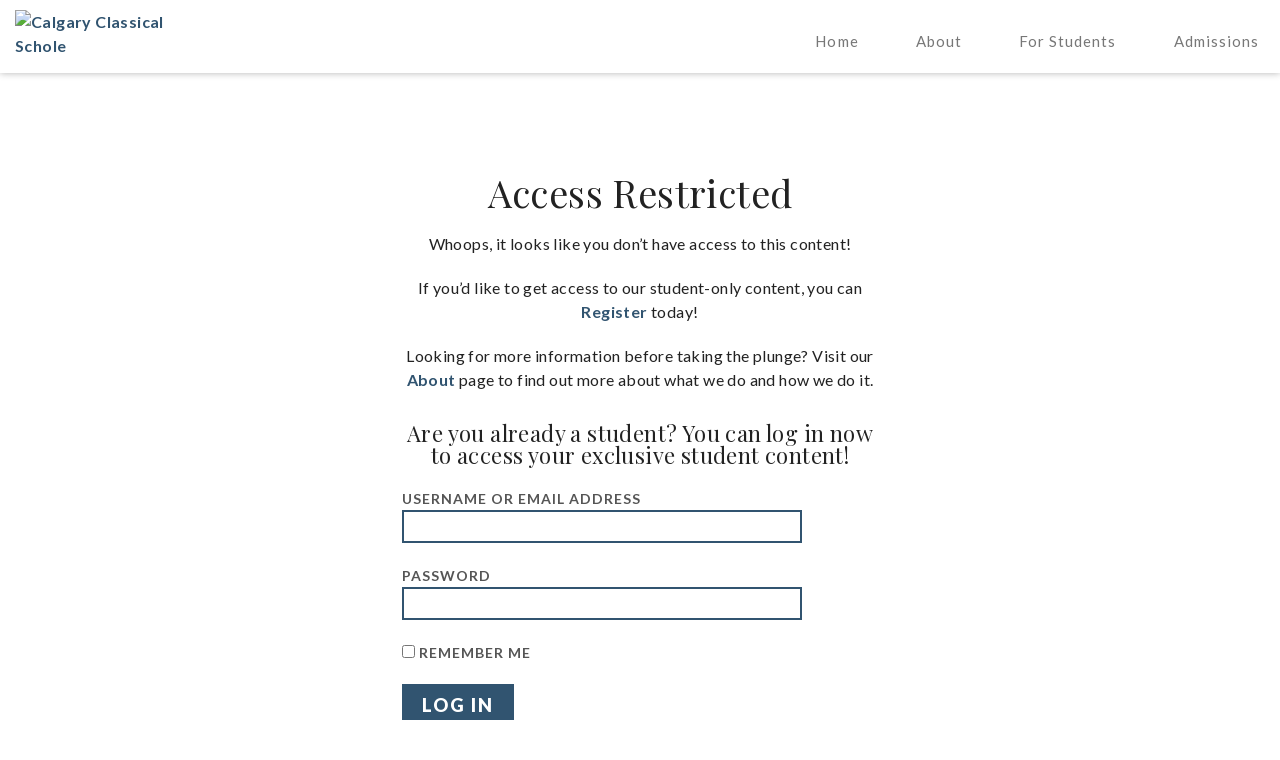

--- FILE ---
content_type: text/css
request_url: https://calgaryclassicalschole.ca/wordpress/wp-content/themes/ccs2021/style.css?ver=6.9
body_size: 12666
content:
/*
Theme Name: ccs2021
Description: This is the ccs2021 theme built on the Genesis Framework

Template: genesis

License: GPL-2.0-or-later
License URI: https://www.gnu.org/licenses/gpl-2.0.html

Requires at least: 5.4
Requires PHP: 5.6
*/

/* Table of Contents
- HTML5 Reset
	- Baseline Normalize
	- Box Sizing
	- Float Clearing
- Defaults
	- Typographical Elements
	- Headings
	- Objects
	- Gallery
	- Forms
	- Tables
	- Screen Reader Text
- Structure and Layout
	- Site Container
	- Site Inner
- Common Classes
	- Avatar
	- Genesis
	- Search Form
	- Titles
	- WordPress
- Widgets
	- Featured Content
- Plugins
- Skip Links
- Site Header
	- Title Area
- Site Navigation
	- Responsive Menu
	- Header Menu
	- Footer Menu
- Content Area
	- Entry Content
	- Entry Meta
	- Pagination
	- Entry Comments
- Sidebar
- Footer Widgets
- Site Footer
- Media Queries
	- Min-width: 960px
		- Site Header
		- Genesis Menu
		- Responsive Menu
		- Header Menu
		- Site Inner
		- Content
		- Sidebar
		- Author Box
		- After Entry
		- Column Classes
		- Entry Misc.
		- Footer Widgets
- Print Styles
*/


/* HTML5 Reset
---------------------------------------------------------------------------- */

/* normalize.css v8.0.1 | MIT License | github.com/necolas/normalize.css
---------------------------------------------------------------------------- */
/* stylelint-disable */
html{line-height:1.15;-webkit-text-size-adjust:100%}body{margin:0}main{display:block}h1{font-size:2em;margin:.67em 0}hr{box-sizing:content-box;height:0;overflow:visible}pre{font-family:monospace,monospace;font-size:1em}a{background-color:transparent}abbr[title]{border-bottom:none;text-decoration:underline;text-decoration:underline dotted}b,strong{font-weight:bolder}code,kbd,samp{font-family:monospace,monospace;font-size:1em}small{font-size:80%}sub,sup{font-size:75%;line-height:0;position:relative;vertical-align:baseline}sub{bottom:-.25em}sup{top:-.5em}img{border-style:none}button,input,optgroup,select,textarea{font-family:inherit;font-size:100%;line-height:1.15;margin:0}button,input{overflow:visible}button,select{text-transform:none}[type=button],[type=reset],[type=submit],button{-webkit-appearance:button}[type=button]::-moz-focus-inner,[type=reset]::-moz-focus-inner,[type=submit]::-moz-focus-inner,button::-moz-focus-inner{border-style:none;padding:0}[type=button]:-moz-focusring,[type=reset]:-moz-focusring,[type=submit]:-moz-focusring,button:-moz-focusring{outline:1px dotted ButtonText}fieldset{padding:.35em .75em .625em}legend{box-sizing:border-box;color:inherit;display:table;max-width:100%;padding:0;white-space:normal}progress{vertical-align:baseline}textarea{overflow:auto}[type=checkbox],[type=radio]{box-sizing:border-box;padding:0}[type=number]::-webkit-inner-spin-button,[type=number]::-webkit-outer-spin-button{height:auto}[type=search]{-webkit-appearance:textfield;outline-offset:-2px}[type=search]::-webkit-search-decoration{-webkit-appearance:none}::-webkit-file-upload-button{-webkit-appearance:button;font:inherit}details{display:block}summary{display:list-item}[hidden],template{display:none}
/* stylelint-enable */

/* Box Sizing
--------------------------------------------- */

html {
	box-sizing: border-box;
}

*,
*::before,
*::after {
	box-sizing: inherit;
}

/* Float Clearing
--------------------------------------------- */

.clearfix::before,
.single .entry-content::before {
	content: " ";
	display: table;
}

.clearfix::after,
.single .entry-content::after {
	clear: both;
	content: " ";
	display: table;
}


/* Defaults
---------------------------------------------------------------------------- */
.post-edit-link {
	display: none;
}

/* Typographical Elements
--------------------------------------------- */

html {
	-moz-osx-font-smoothing: grayscale;
	-webkit-font-smoothing: antialiased;
}

body {
	background-color: #fff;
	color: #333;
	font-family: 'Lato', sans-serif;
	font-size: 17px;
	font-weight: 400;
	line-height: 1.5;
	margin: 0;
	overflow-x: hidden;
	letter-spacing: .025em;
}

button, input:focus, input[type="button"], input[type="reset"], input[type="submit"], textarea:focus, .button, .gallery img {
	transition: all 0.2s ease-in-out;
	border-color: #a9c23f;
}

a:link, a:visited {
	text-decoration: none;
	transition: all 0.3s ease-in-out;
	color: #315470;
	font-weight: 600;
}
a:hover, a:focus {
	color: #a9c23f;
}
*:link, *:visited, *:hover, *:focus {
	outline: 0 !important;
   -moz-outline-style: none !important;
}

.special-text-link a {
	font-size: 1.3em;
	font-family: 'Playfair Display', serif;
	font-weight: 400;
	position: relative;
	padding-bottom: 1px;
	color: #315470;
}
.special-text-link a::before {
	content: '';
	width: 25px;
	height: 2px;
	background-color: #315470;
	position: absolute;
	bottom: 0;
	left: 0;
	transition: all 0.3s ease-in-out;
}
.special-text-link a:hover::before {
	width: 100%;
}

p {
	margin: 0 0 20px;
	padding: 0;
}

ol,
ul {
	margin: 0;
	padding: 0;
}

li {
	list-style-type: none;
}


b, strong {
	font-weight: 600;
}

blockquote,
cite,
em,
i {
	font-style: italic;
}

mark {
	background: #ddd;
	color: #333;
}

blockquote {
	margin: 30px;
}

/* Headings
--------------------------------------------- */

h1, h2, h3, h4, h5, h6 {
	font-family: 'Playfair Display', serif;
	line-height: 1;
	margin-bottom: 20px;
	font-weight: 400;
	margin-top: 30px;
}

h1 { font-size: 45px; }
h2 { font-size: 38px; }
h3 { font-size: 33px; }
h4 { font-size: 27px; }
h5 { font-size: 22px; }
h6 { font-size: 19px; }

.home h1 {
	font-size: 65px;
	margin-bottom: 30px;
}
.home h2 { font-size: 60px; }
.home h3 { font-size: 45px; }
.home h4 { font-size: 30px; }
.home h5 { font-size: 25px; }
.home h6 { font-size: 20px; }

.green-dot::before {
	content: '';
	background-color: rgba(169, 194, 63, .6);
	width: 1.7em;
	height: 1.7em;
	position: absolute;
	border-radius: 1em;
	z-index: -1;
	top: -.4em;
	left: -.5em;
}
.green-dot {
	position: relative;
}


/* Objects
--------------------------------------------- */

embed,
iframe,
img,
object,
video,
.wp-caption {
	max-width: 100%;
}

img {
	height: auto;
	vertical-align: top;
}

figure {
	margin: 0;
}

.wp-block-file__button.wp-element-button {
	color: #fff;
}


/* Forms
--------------------------------------------- */

input, select, textarea {
	background-color: #fff;
	color: #111;
	font-size: 17px;
	font-weight: 400;
	padding: 6px 10px 4px;
	width: 100%;
	max-height: 35px;
	border: 2px solid #315470;
}
.sidebar .wp-block-search .wp-block-search__input {
	border: 1px solid #617c91;
	border-right: none;
}
.sidebar .wp-block-search .wp-block-search__button {
	background: #617c91;
	border: 1px solid #617c91;
	padding: 0;
	color: #32373c;
	margin-left: 0;
	word-break: normal;
	max-height: 35px;
	border-left: none;
}
.sidebar .wp-block-search .wp-block-search__button:hover,
.sidebar .wp-block-search .wp-block-search__button:focus {
	background-color: #315470;
}
.sidebar .wp-block-search .wp-block-search__button svg {
	min-width: 1.5em;
	min-height: 1.5em;
	font-size: 22px;
	fill: #fff;
}
.sidebar .widget_search {
	margin-bottom: 45px;
}

input:focus,
textarea:focus {
	outline: none;
}

input[type="checkbox"],
input[type="image"],
input[type="radio"] {
	width: auto;
}

::-ms-input-placeholder {
	color: #333;
	opacity: 1;
}

:-ms-input-placeholder {
	color: #333;
	opacity: 1;
}

::placeholder {
	color: #333;
	opacity: 1;
}

button, input[type="button"], input[type="reset"], input[type="submit"], .site-container div.wpforms-container-full .wpforms-form input[type="submit"], .site-container div.wpforms-container-full .wpforms-form button[type="submit"], .button,
.logged-in.wp-block-loginout a {
	background-color: #315470;
	border: 0;
	color: #fff;
	cursor: pointer;
	font-size: 18px;
	padding: 11px 20px 11px;
	text-align: center;
	text-decoration: none;
	white-space: normal;
	width: auto;
	font-family: 'Lato', sans-serif;
	letter-spacing: 2px;
	text-transform: uppercase;
	font-weight: 900;
	max-height: none;
}
form label {
	text-transform: uppercase;
	font-weight: 600;
	font-size: 14px;
	letter-spacing: 1px;
	color: #555;
}

button:focus,
button:hover,
input[type="button"]:focus,
input[type="button"]:hover,
input[type="reset"]:focus,
input[type="reset"]:hover,
input[type="submit"]:focus,
input[type="submit"]:hover,
.site-container div.wpforms-container-full .wpforms-form input[type="submit"]:focus,
.site-container div.wpforms-container-full .wpforms-form input[type="submit"]:hover,
.site-container div.wpforms-container-full .wpforms-form button[type="submit"]:focus,
.site-container div.wpforms-container-full .wpforms-form button[type="submit"]:hover,
.button:focus,
.button:hover,
.logged-in.wp-block-loginout a:hover {
	background-color: #a9c23f;
	border-width: 0;
}

.entry-content .button:focus,
.entry-content .button:hover {
	color: #fff;
}

.button {
	display: inline-block;
}

.site-container button:disabled,
.site-container button:disabled:hover,
.site-container input:disabled,
.site-container input:disabled:hover,
.site-container input[type="button"]:disabled,
.site-container input[type="button"]:disabled:hover,
.site-container input[type="reset"]:disabled,
.site-container input[type="reset"]:disabled:hover,
.site-container input[type="submit"]:disabled,
.site-container input[type="submit"]:disabled:hover {
	background-color: #eee;
	border-width: 0;
	color: #777;
	cursor: not-allowed;
}

input[type="search"]::-webkit-search-cancel-button,
input[type="search"]::-webkit-search-results-button {
	display: none;
}
textarea::placeholder, input::placeholder {
	color: #888;
}

.contact-wrap form label {
	background-color: #3b6e8f;
	color: #fff;
	padding: 3px 8px 4px;
	text-transform: uppercase;
	font-size: 17px;
	letter-spacing: 1px;
	font-weight: 600;
	display: inline-block;
	line-height: 1em;
}


/* Buttons
---------------------------------------------------------------------------- */

.site-container .wp-block-button .wp-block-button__link {
	border-width: 0;
	cursor: pointer;
	font-size: 23px;
	font-weight: 400;
	padding: 4px 20px 7px;
	text-align: center;
	text-decoration: none;
	white-space: normal;
	width: auto;
	border-radius: 0;
	transition: all 0.2s ease-in-out;
	background-color: #315470 !important;
	color: #fff !important;
	font-family: 'Playfair Display', serif;
}
.site-container .wp-block-button.is-style-outline .wp-block-button__link {
	border: 4px solid #fff;
	background-color: transparent !important;
	padding: 5px 29px 5px;
}
.site-container .wp-block-button.white-button .wp-block-button__link {
	background-color: #fff !important;
	color: #222 !important;
}
.site-container .wp-block-button .wp-block-button__link:focus, .site-container .wp-block-button .wp-block-button__link:hover,
.site-container .wp-block-button.white-button .wp-block-button__link:focus, .site-container .wp-block-button.white-button .wp-block-button__link:hover {
	background-color: #a9c23f !important;
	color: #fff !important;
}
.site-container .wp-block-button.is-style-outline .wp-block-button__link:focus, .site-container .wp-block-button.is-style-outline .wp-block-button__link:hover {
	background-color: #fff !important;
	color: #111 !important;
}
.content .wp-block-buttons {
	gap: 0 !important;
}
.wp-block-buttons > .wp-block-button {
	display: inline-block;
	margin: 0 20px 0 0 !important;
}
.section.sunday-services .wp-block-buttons.is-content-justification-center {
	display: grid;
	grid-template-columns: repeat(3, 1fr);
	max-width: 960px;
	margin: 0 auto;
	width: 100%;
}

/* Tables
--------------------------------------------- */

table {
	border-collapse: collapse;
	border-spacing: 0;
	margin-bottom: 40px;
	width: 100%;
	table-layout: auto;
	word-break: normal;
}

tbody {
	border-bottom: 1px solid #eee;
}

td,
th {
	line-height: 2;
	text-align: left;
	vertical-align: top;
}

td {
	padding: 0.5em;
}

tr {
	border-top: 1px solid #eee;
}

th {
	font-weight: 600;
	padding: 0.5em;
}

/* Screen Reader Text
--------------------------------------------- */

.screen-reader-shortcut,
.screen-reader-text,
.screen-reader-text span {
	border: 0;
	clip: rect(0, 0, 0, 0);
	height: 1px;
	overflow: hidden;
	position: absolute !important;
	width: 1px;
	word-wrap: normal !important;
}

.screen-reader-text:focus,
.screen-reader-shortcut:focus,
.widget_search input[type="submit"]:focus {
	background: #fff;
	box-shadow: 0 0 2px 2px rgba(0, 0, 0, 0.6);
	clip: auto !important;
	color: #333;
	display: block;
	font-size: 1em;
	font-weight: 700;
	height: auto;
	padding: 15px 23px 14px;
	text-decoration: none;
	width: auto;
	z-index: 100000; /* Above WP toolbar. */
}

.more-link {
	display: inline-block;
	position: relative;
	margin-bottom: 30px;
}


/* Drop Caps
---------------------------------------------------------------------------- */

.site-container p.has-drop-cap:not(:focus)::first-letter {
	margin: 0.02em 0.08em 0 -0.08em;
}

.site-container p.has-larger-font-size.has-drop-cap:not(:focus)::first-letter,
.site-container p.has-small-font-size.has-drop-cap:not(:focus)::first-letter {
	margin-right: 0.01em;
}

/* Alignment
---------------------------------------------------------------------------- */

.has-text-align-center {
	text-align: center;
}

.has-text-align-left {
	text-align: left;
}

.has-text-align-right {
	text-align: right;
}

.wp-block-button.alignleft,
.wp-block-buttons.alignleft,
.wp-block-cover.alignleft,
.wp-block-image .alignleft {
	margin-right: 2em;
}

.wp-block-button.alignright,
.wp-block-buttons.alignright,
.wp-block-cover.alignright,
.wp-block-image .alignright {
	margin-left: 2em;
}

.wp-block-image.alignwide,
.wp-block-image.alignfull,
.wp-block-embed.alignwide,
.wp-block-embed.alignfull {
	margin-bottom: 30px;
}

.full-width-content .entry-content > .alignfull {
	margin-left: calc(-100vw / 2 + 100% / 2);
	margin-right: calc(-100vw / 2 + 100% / 2);
	max-width: 100vw;
}

.content-sidebar .site-container .alignfull,
.sidebar-content .site-container .alignfull {
	margin: 0 0 2em;
	width: 100%;
}

/* Cover Image
---------------------------------------------------------------------------- */

.full-width-content .entry-content > .wp-block-cover.alignfull {
	width: 100vw;
	min-height: 550px;
}

.site-container .wp-block-cover .wp-block-cover-text {
	font-size: 48px;
}

/* Blockquotes and captions
---------------------------------------------------------------------------- */

.site-container .wp-block-pullquote:not(.is-style-solid-color)[style*="border-color"] {
	border: 2px solid;
	border-left: none;
	border-right: none;
}


.blocks-gallery-caption {
	width: 100%;
}

.blocks-gallery-item figcaption {
	margin-bottom: 0;
}



/* Genesis Blocks
---------------------------------------------------------------------------- */

.gb-block-post-grid h2 a {
	text-decoration: none;
}

@media only screen and (max-width: 510px) {

	.gb-block-container.alignfull::before {
		content: " ";
		display: table;
	}

	.gb-block-container.alignfull::after {
		clear: both;
		content: " ";
		display: table;
	}

}

/* Other Blocks
---------------------------------------------------------------------------- */

.wp-block-preformatted,
.wp-block-verse {
	font-size: 16px;
}

.wp-block-preformatted {
	white-space: pre-wrap;
}

hr.wp-block-separator {
	border: none;
	border-bottom: 1px solid currentColor;
	color: #eee;
	margin: 1.65em auto;
}

.wp-block-separator:not(.is-style-wide):not(.is-style-dots) {
	max-width: 100px;
}

.wp-block-separator.is-style-dots {
	color: #333;
}

.wp-block-audio audio {
	display: inline-block;
	width: 100%;
}

.site-container .blocks-gallery-grid,
.site-container .wp-block-gallery,
.site-container .wp-block-social-links {
	padding-left: 0;
}

.wp-block-table.is-style-stripes {
	border-bottom-width: 0;
}

.full-width-content .site-container .wp-block-table.alignfull {
	margin: 0;
	width: 100%;
}

@media only screen and (min-width: 960px) {

	.full-width-content .site-container > .wp-block-table.alignwide {
		width: calc(100% + 360px);
	}

	.full-width-content .site-container > .wp-block-table.alignfull {
		margin-left: calc(-100vw / 2 + 100% / 2);
		margin-right: calc(-100vw / 2 + 100% / 2);
		width: 100vw;
	}

}

@media only screen and (max-width: 600px) {

	.wp-block-media-text.is-stacked-on-mobile figure {
		margin-bottom: 20px;
	}

}


/* Structure and Layout
---------------------------------------------------------------------------- */

/* Site Container
--------------------------------------------- */

.site-container {
	animation: fadein 1s;
	word-wrap: break-word;
}

@keyframes fadein {

	from {
		opacity: 0;
	}

	to {
		opacity: 1;
	}

}


/* Common Classes
---------------------------------------------------------------------------- */
.wp-block-image {
	margin-bottom: 0;
}

.site-container .site-inner .has-larger-font-size {
	font-size: 1.5em;
}
.site-container .site-inner .has-large-font-size {
	font-size: 1.3em;
}

/* WordPress
--------------------------------------------- */

a.aligncenter img {
	display: block;
	margin: 0 auto;
}

a.alignnone {
	display: inline-block;
}

.alignleft {
	float: left;
	text-align: left;
}

.alignright {
	float: right;
	text-align: right;
}

a.alignleft,
a.alignnone,
a.alignright {
	max-width: 100%;
}

img.centered,
.aligncenter,
.singular-image {
	display: block;
	margin: 0 auto 30px;
}

img.alignnone,
.alignnone {
	margin-bottom: 15px;
}

a.alignleft,
img.alignleft,
.wp-caption.alignleft {
	margin: 0 20px 20px 0;
}

a.alignright,
img.alignright,
.wp-caption.alignright {
	margin: 0 0 20px 20px;
}

figcaption,
.gallery-caption,
.wp-caption-text {
	font-size: 14px;
	font-weight: 600;
	margin-top: 0.5em;
	margin-bottom: 1em;
	padding-left: 10px;
	padding-right: 10px;
	text-align: center;
}

.entry-content p.wp-caption-text {
	margin-bottom: 0;
}

.entry-content .wp-audio-shortcode,
.entry-content .wp-playlist,
.entry-content .wp-video {
	margin: 0 0 30px;
}


/*  Contact form */
.site-inner .wpcf7 form .wpcf7-response-output {
	margin: 40px 0 0;
	padding: 25px 10px;
	border: none;
	text-align: center;
	color: #fff;
	font-weight: 600;
}
.site-inner .wpcf7 form.sent .wpcf7-response-output {
	background-color: #89a8bc;
}
.site-inner .wpcf7 form.invalid .wpcf7-response-output, .site-inner .wpcf7 form.unaccepted .wpcf7-response-output {
	background-color: #880000;
}
.site-inner .wpcf7-not-valid-tip {
	color: #fff;
	font-size: 13px;
	background-color: #880000;
	padding: 4px 8px;
	text-transform: uppercase;
	font-weight: 600;
	display: inline;
}


/*----------- PAGES ----------------------------*/

/* GENERAL STYLES 
----------------------------*/



/* HOME 
----------------------------*/

.wp-block-cover.hero {
	min-height: 750px;
	position: relative;
	justify-content: left;
	padding-left: 10%;
}
.wp-block-cover.hero .wp-block-cover__inner-container {
	max-width: 450px;
	color: #222 !important;
}
.wp-block-cover.hero .wp-block-cover__inner-container h1 {
	font-style: oblique;
	color: #315470;
	font-weight: 800;
}


.wp-block-group.accepting-students::before {
	width: 120%;
	height: 100%;
	content: '';
	background-color: rgba(255,255,255,.04);
	position: absolute;
	z-index: 1;
	top: 43%;
	transform: rotate(-10deg);
}
.wp-block-group.accepting-students {
	background-color: #315470;
	color: #fff;
	padding: 60px 0 80px;
	position: relative;
	overflow: hidden;
}
.wp-block-group.accepting-students .wp-block-group__inner-container {
	position: relative;
	z-index: 2;
	max-width: 800px;
	text-align: center;
	margin: 0 auto;
	padding: 0 20px;
} 


.home .main-points .wp-block-media-text__content {
	padding: 35px 20px 85px 0;
	position: relative;
	z-index: 1;
}
.home .main-points h4 {
	position: relative;
	color: #a9c23f;
	margin-top: 100px;
	font-size: 28px;
	letter-spacing: 0;
}
.home .main-points h4 em {
	color: #222;
}
.home .main-points h4::before {
	content: '';
	position: absolute;
	background-color: #B5CA52;
	height: 65px;
	width: 65px;
	border-radius: 60px;
	z-index: -1;
	left: -28px;
	top: -27px;
}
.home .main-points p {
	margin-left: 35px;
	max-width: 550px;
}



.wp-block-cover.what-is-schole {
	justify-content: left;
	padding: 0;
	align-items: stretch;
}
.what-is-schole .wp-block-cover__inner-container {
	max-width: 600px;
	background-color: rgba(49, 84, 112, .8);
	min-height: 850px;
	display: grid;
	align-content: center;
	padding: 30px 80px;
	color: #fff !important;
}

.home .contact-section > .wp-block-group__inner-container {
	display: grid;
	grid-template-columns: 1fr 40%;
	max-height: 600px;
}
.contact-section .wp-block-group {
	background-color: #315470;
	color: #fff;
	padding: 30px 50px;
	display: grid;
	align-items: center;
}
.wp-block-group.contact-section iframe {
	height: 100%;
	min-height: 600px;
}
.contact-section .wp-block-group a:link, .contact-section .wp-block-group a:visited {
	color: #fff;
}
.contact-section .wp-block-group a:hover, .contact-section .wp-block-group a:focus {
	text-decoration: underline;
}
.contact-section .wp-block-group .wp-block-group__inner-container {
	max-width: 500px;
}


/* 	REGISTER 
----------------------------*/
.wp-block-cover.alignfull.register_main-wrap {
	background-color: #f5f5f5;
	padding-top: 150px;
	padding-bottom: 100px;
	justify-content: left;
	padding-left: 800px;
}
.register_main-wrap.wp-block-cover .wp-block-cover__inner-container {
	background-color: #fff;
	color: #222 !important;
	max-width: 700px;
	padding: 30px 5% 50px;
}
.register_main-wrap.wp-block-cover .wp-block-cover__image-background {
	max-width: 960px;
}





/* Visual Effects
---------------------------------------------------------------------------------------------------- */
.visual-effect, .visual-effect-child > * {
	opacity: 0;
	-webkit-animation-duration: 1s;
	animation-duration: 1s;
	-webkit-animation-fill-mode: both;
	animation-fill-mode: both;
	-webkit-animation-timing-function: ease-in-out;
	animation-timing-function: ease-in-out;
}
.visual-effect-child.fade-in {
	-webkit-animation-duration: 1s;
	animation-duration: 1s;
}

/* Fade Right */
@-webkit-keyframes fadeRight {
	from { opacity: 0; -webkit-transform: translateX(-100px); }
	to { opacity: 1; -webkit-transform: translateX(0); }
}
@keyframes fadeRight {
	from { opacity: 0; transform: translateX(-100px); }
	to { opacity: 1; transform: translateX(0); }
}
.fadeRight {
	-webkit-animation-name: fadeRight;
	animation-name: fadeRight;
	animation-delay: .7s;
}
/* Fade Left */
@-webkit-keyframes fadeLeft {
	from { opacity: 0; -webkit-transform: translateX(100px); }
	to { opacity: 1; -webkit-transform: translateX(0); }
}
@keyframes fadeLeft {
	from { opacity: 0; transform: translateX(100px); }
	to { opacity: 1; transform: translateX(0); }
}
.fadeLeft {
	-webkit-animation-name: fadeLeft;
	animation-name: fadeLeft;
	animation-delay: .7s;
}
/* Fade Up */
@-webkit-keyframes fadeUp {
	from { opacity: 0; -webkit-transform: translateY(50px); }
	to { opacity: 1; -webkit-transform: translateY(0); }
}
@keyframes fadeUp {
	from { opacity: 0; transform: translateY(50px); }
	to { opacity: 1; transform: translateY(0); }
}
.fadeUp {
	-webkit-animation-name: fadeUp;
	animation-name: fadeUp;
	animation-delay: .5s;
}
/* Fade Down */
@-webkit-keyframes fadeDown {
	from { opacity: 0; -webkit-transform: translateY(-50px); }
	to { opacity: 1; -webkit-transform: translateY(0); }
}
@keyframes fadeDown {
	from { opacity: 0; transform: translateY(-50px); }
	to { opacity: 1; transform: translateY(0); }
}
.fadeDown {
	-webkit-animation-name: fadeDown;
	animation-name: fadeDown;
	animation-delay: .5s;
}

/* Fade In */
@-webkit-keyframes fadeInleft {
	from { opacity: 0; -webkit-transform: translateX(100px); }
	to { opacity: 1; -webkit-transform: translateX(0); }
}
@keyframes fadeInleft {
	from { opacity: 0; transform: translateX(100px); }
	to { opacity: 1; transform: translateX(0); }
}
@-webkit-keyframes fadeInRight {
	from { opacity: 0; -webkit-transform: translateX(-100px); }
	to { opacity: 1; -webkit-transform: translateX(0); }
}
@keyframes fadeInRight {
	from { opacity: 0; transform: translateX(-100px); }
	to { opacity: 1; transform: translateX(0); }
}
.fadeIn > :first-child, .fadeIn.has-media-on-the-right > :last-child {
	-webkit-animation-name: fadeInRight;
	animation-name: fadeInRight;
	animation-delay: .3s;
}
.fadeIn > :last-child, .fadeIn.has-media-on-the-right > :first-child {
	-webkit-animation-name: fadeInleft;
	animation-name: fadeInleft;
	animation-delay: .3s;
}


/* Skip Links
---------------------------------------------------------------------------- */

.genesis-skip-link {
	margin: 0;
}

.genesis-skip-link .skip-link-hidden {
	display: none;
	visibility: hidden;
}

.genesis-skip-link li {
	height: 0;
	list-style: none;
	width: 0;
}

/* Display outline on focus */
:focus {
	color: #333;
	outline: #ccc solid 1px;
}


/* Site Header
---------------------------------------------------------------------------- */

.site-header, .home .site-header.smallnav {
	background-color: #fff;
	padding: 0 6%;
	width: 100%;
	position: fixed;
	z-index: 999;
	transition: all 0.3s ease-in-out;
	box-shadow: 0 0px 7px rgba(0,0,0,.3);
}

.admin-bar .site-header {
	top: 32px;
}

.site-header > .wrap {
	margin: 0 auto;
	display: grid;
	grid-template-columns: 1fr auto;
	column-gap: 6%;
	position: relative;
	width: 100%;
	max-width: 1800px;
}

h1.site-title, p.site-title, p.site-description {
	display: none;
}



/* Title Area
--------------------------------------------- */
.title-area {
	max-width: 200px;
	width: 100%;
	transition: all 0.2s ease-in-out;
	position: relative;
	padding-top: 20px;
	padding-bottom: 15px;
}
.site-header.smallnav .title-area {
	max-width: 150px;
	padding-top: 10px;
	padding-bottom: 7px;
}

/* Nav
--------------------------------------------- */
.nav-primary .wrap {
	height: 100%;
}
.nav-primary .menu-primary {
	height: 100%;
	display: flex;
	align-items: flex-end;
	-webkit-align-items: flex-end;
}
.nav-primary .menu-item {
	display: inline-block;
	padding: 1px;
	font-size: 15px;
	position: relative;
	margin-left: 45px;
}
.nav-primary ul.sub-menu .menu-item {
	margin-left: 0;
}
.smallnav .nav-primary .menu-item, .home .smallnav .nav-primary .menu-item {
	font-size: 15px;
}
.nav-primary .menu-item a:link, .nav-primary .menu-item a:visited {
	color: #777;
	font-family: 'Lato', sans-serif;
	font-weight: 400;
	padding: 5px 5px 20px 5px;
	display: block;
	position: relative;
	letter-spacing: .07em;
}
.nav-primary .menu-item a:hover, .nav-primary .menu-item a:focus,
.nav-primary .menu-item.sfHover a {
	color: #315470;
}
.nav-primary .menu > .menu-item > a:link::before, .nav-primary .menu > .menu-item > a:visited::before {
	content: '';
	height: 1.9em;
	width: 1.9em;
	position: absolute;
	background-color: rgba(169, 194, 63, .3);
	left: 0;
	right: 0;
	margin-left: auto;
	margin-right: auto;
	transition: all 0.3s ease-in-out;
	z-index: -1;
	border-radius: 50px;
	top: 0;
	transform: scale( 0.001 );
}
.nav-primary .menu > .menu-item > a:hover::before, .nav-primary .menu > .menu-item > a:focus::before,
.nav-primary .menu > .menu-item.sfHover > a::before {
	transform: scale( 1 );
}


/* Genesis Menu
	--------------------------------------------- */

	.genesis-nav-menu .menu-item:focus,
	.genesis-nav-menu .menu-item:hover {
		position: relative;
	}

	.genesis-nav-menu > .menu-bold > a {
		font-weight: 700;
	}

	.genesis-nav-menu > .menu-highlight > a {
		background-color: #333;
		border-radius: 3px;
		color: #fff;
		font-weight: 600;
		margin-left: 15px;
		padding-left: 20px;
		padding-right: 20px;
	}

	.genesis-nav-menu > .menu-highlight > a:focus,
	.genesis-nav-menu > .menu-highlight > a:hover {
		background-color: #2664ab;
	}

	.genesis-nav-menu .sub-menu,
	.genesis-nav-menu .sub-menu a {
		width: 180px;
	}

	.genesis-nav-menu .sub-menu {
		opacity: 0;
		padding-left: 0;
		position: absolute;
		transition: opacity 0.4s ease-in-out;
		z-index: 9999;
		background-color: #5a768c;
		bottom: auto;
		left: -9999px;
		padding-top: 10px;
		padding-bottom: 10px;
		transform: translateY(1px);
	}

	.nav-primary .sub-menu .menu-item a:link, .nav-primary .sub-menu .menu-item a:visited {
		padding: 10px;
		color: #fff;
		font-size: .9em;
	}
	.nav-primary .sub-menu .menu-item a:hover, .nav-primary .sub-menu .menu-item a:focus {
		background-color: rgba(255,255,255,.2);
	}

	.genesis-nav-menu .sub-menu .sub-menu {
		margin: -46px 0 0 179px;
	}

	.menu .menu-item > a:focus + ul.sub-menu,
.menu .menu-item.sfHover > ul.sub-menu {
	left: auto;
	opacity: 1;
}

	/* Responsive Menu
	--------------------------------------------- */

	.menu-toggle,
	.sub-menu-toggle {
		display: none;
		visibility: hidden;
	}



/* Footer Menu
--------------------------------------------- */

.nav-secondary {
	margin-top: 10px;
}

.nav-secondary .genesis-nav-menu {
	line-height: 1.5;
}

.nav-secondary .menu-item {
	display: inline-block;
}

.nav-secondary a {
	margin-left: 10px;
	margin-right: 10px;
	padding: 0;
}


/* Content Area
---------------------------------------------------------------------------- */

.site-inner {
	max-width: 960px;
	margin: 0 auto;
	padding-left: 20px;
	padding-right: 20px;
	padding-top: 200px;
}
.home .site-inner {
	max-width: none;
	padding-left: 0;
	padding-right: 0;
	padding-top: 0;
}
.no-top-padding .site-inner {
	padding-top: 100px;
}

/* Entry Content
--------------------------------------------- */
.entry-content ol, .entry-content ul {
	margin-bottom: 30px;
	padding-left: 20px;
	margin-left: auto;
	margin-right: auto;
}

.entry-content ol > li {
	list-style-type: decimal;
	margin-bottom: 15px;
}

.entry-content ul > li {
	list-style-type: disc;
	margin-bottom: 15px;
}

.entry-content ol ul > li,
.entry-content ul ul > li {
	list-style-type: circle;
	margin-bottom: 15px;
}

.entry-content ol ol,
.entry-content ul ul {
	margin-bottom: 0;
}

.entry-content code {
	background-color: #f5f5f5;
}

.content .sticky {
	background-color: #f5f5f5;
	padding: 30px;
}


/* Blog Section
---------------------------------------------------------------------------- */
.blog .site-inner, .single .site-inner, .archive .site-inner, .search .site-inner, .resource-library .site-inner {
	max-width: 1280px;
}
.blog .content-sidebar-wrap, .single .content-sidebar-wrap, .archive .content-sidebar-wrap, .search .content-sidebar-wrap, .resource-library .content-sidebar-wrap {
	display: grid;
	grid-template-columns: 1fr 400px;
}
.sidebar {
	margin-left: 100px;
	padding-bottom: 60px;
	font-size: 16px;
	color: #444;
	background-color: #f5f5f5;
	padding-top: 50px;
}
.sidebar h4 {
	background-color: #a9c23f;
	padding: 6px 20px 10px;
	transform: translateX(-15px);
	color: #fff;
	font-size: 25px;
}
.sidebar .widget .widget-wrap > * {
	padding-left: 20px;
	padding-right: 20px;
}
.single .entry-content {
	margin-right: 30px;
}
.sidebar .widget-title {
	font-size: 20px;
	border-bottom: 2px solid #89a8bc;
	padding-bottom: 3px;
	padding-left: 5px;
	margin-bottom: 10px;
}
.sidebar li {
	font-weight: 300;
	padding: 3px 0 3px 5px;
	display: block;
}
.sidebar li .children {
	margin-left: 2px;
	margin-bottom: 5px;
}
.sidebar li a {
	font-weight: 700;
	font-size: 16px;
}
.sidebar .wp-block-loginout a:link,
.sidebar .wp-block-loginout a:visited {
	background-color: #315470;
	display: block;
	text-align: center;
	color: #fff;
	padding: 8px;
	text-transform: uppercase;
	letter-spacing: .1em;
	margin-top: 50px;
}
.sidebar .wp-block-loginout a:hover, .sidebar .wp-block-loginout a:focus {
	background-color: #555;
}

.sidebar input.search-form-input {
	padding: 15px;
	border: 1px solid #ddd;
	border-bottom: 0;
}
.sidebar input.search-form-submit {
	padding: 8px 15px;
	display: block;
	width: 100%;
	font-size: 18px;
	letter-spacing: 1px;
}
aside.sidebar-primary select {
	border: none;
}

h1.archive-title,
.page h1.entry-title {
	margin-top: 0;
	margin-bottom: 60px;
	position: relative;
}
h1.archive-title::before,
.page h1.entry-title::before,
h1.search-title::before {
	width: 1.5em;
	height: 1.5em;
	background-color: rgba(169, 194, 63, .6);
	content: '';
	position: absolute;
	z-index: -1;
	border-radius: 100px;
	left: -.35em;
	top: -.25em;
}

.blog .content, .archive .content, .single .content {
	margin-bottom: 80px;
}
.blog .archive-description, .archive .archive-description {
	grid-column: 1 / 3;
}
.blog article.post, .archive article.post {
	background-color: #f5f5f5;
	color: #111;
	padding: 10px;
	display: grid;
	box-shadow: 1px 1px 6px rgba(0,0,0,.3);
	transition: all .2s ease-in-out;
}
.blog article.post:hover, .archive article.post:hover {
	box-shadow: 1px 1px 9px rgba(0,0,0,.7);
}
.blog .post .entry-header, .archive .post .entry-header {
	align-self: stretch;
	height: 100%;
	text-align: center;
}
.blog .post .entry-title, .archive .post .entry-title {
	font-size: 25px;
	margin-top: 10px;
	margin-bottom: 10px;
}
.blog .post .entry-meta, .archive .post .entry-meta {
	font-size: 16px;
}
.blog .post .entry-meta time, .archive .post .entry-meta time {
	font-size: 15px;
	margin-bottom: 6px;
	font-weight: 600;
	padding: 2px 5px 2px;
	line-height: 1em;
	background-color: #89a8bc;
	color: #fff;
	display: block;
}
.blog .post .entry-meta span, .archive .post .entry-meta span {
	display: block;
	font-size: 14px;
	text-align: left;
}
.blog .post .entry-content, .archive .post .entry-content {
	align-self: end;
}
.blog .post .entry-image-link img, .archive .post .entry-image-link img {
	margin: 0;
	object-fit: cover;
	height: 250px;
}
.blog .post .entry-footer, .archive .post .entry-footer {
	display: none;
}

.archive-pagination.pagination {
	text-align: center;
	grid-column: 1 / 3;
	margin-top: 50px;
}
.archive-pagination.pagination ul li {
	display: inline-block;
	background-color: #8da623;
	transition: all .3s ease-in-out;
	margin: 5px 2px;
}
.archive-pagination.pagination ul li.pagination-omission {
	color: #fff;
	padding: 5px 10px;
}
.archive-pagination.pagination ul li a {
	color: #fff;
	padding: 5px 10px;
	display: block;
	font-size: 14px;
	text-transform: uppercase;
	min-width: 32px;
}
.archive-pagination.pagination ul li:hover, .archive-pagination.pagination ul li:active, .archive-pagination.pagination ul li:focus, .archive-pagination.pagination ul li.active  {
	background-color: #222;
}

.single .entry-header, .single.newsletters article.newsletters .entry-header {
	text-align: center;
	margin-bottom: 60px;
	position: relative;
	padding-bottom: 25px;
	background-color: transparent;
}

.single .entry-header::after {
	width: 100px;
	height: 5px;
	background-color: #a9c23f;
	position: absolute;
	bottom: 0;
	content: '';
	left: 0;
	right: 0;
	margin-left: auto;
	margin-right: auto;
}
.single article.homework-postings .entry-title {
	font-family: 'Playfair Display', serif;
	font-size: 30px;
}

.single .entry-header a:link, .single .entry-header a:visited {
	color: #152732;
	font-weight: 300;
}
.single .entry-header a:hover, .single .entry-header a:focus, .single .entry-header a:active {
	text-decoration: underline;
}
.sidebar .widget_tag_cloud a.tag-cloud-link {
	font-size: 15px !important;
	text-decoration: underline;
	padding-right: 15px;
	line-height: 2em;
}
.single .entry-header .entry-meta span {
	display: block;
}

/* Search
---------------------------------------------------------------------------- */
.search .post-type {
	margin-bottom: 60px;
	padding-bottom: 60px;
	border-bottom: 1px solid #999;
}
h1.search-title {
	font-family: 'Playfair Display', serif;
	font-size: 30px;
	position: relative;
	margin-bottom: 40px;
}
h1.search-title .search-term {
	font-style: oblique;
	margin-left: 10px;
	color: #315470;
}
.search .search-content .post-type article {
	background-color: transparent;
	margin-bottom: 20px;
	margin-top: 0;
	padding: 0;
}
.search .search-content .post-type article .entry-header {
	position: relative;
	background-color: transparent;
	padding: 0;
	left: 0;
	bottom: 0;
}
.search .search-content .post-type article .entry-header .entry-title a:link,
.search .search-content .post-type article .entry-header .entry-title a:visited {
	font-size: 19px;
	color: #315470;
	font-family: 'Lato', sans-serif;
	background-color: transparent;
	font-weight: 700;
}
.search .search-content .post-type article .entry-header .entry-title a:hover,
.search .search-content .post-type article .entry-header .entry-title a:active {
	color: #555;
}


/* Homework Postings
---------------------------------------------------------------------------- */

.homework-postings a.print-link:link, .homework-postings a.print-link:visited {
	background-color: #315470;
	color: #fff !important;
	padding: 1px 10px 2px;
	margin-top: 20px;
	display: inline-block;
	font-weight: 700 !important;
	text-transform: uppercase;
	letter-spacing: .09em;
	border-radius: 4px;
	font-size: 13px;
	text-decoration: none !important;
}
.homework-postings a.print-link:hover, .homework-postings a.print-link:focus {
	background-color: #a9c23f;
}
article.homework-postings {
	margin-bottom: 25px;
	background-color: #f5f5f5;
	padding-bottom: 5px;
}
.single article.homework-postings {
	background-color: #fff;
}
article.homework-postings .entry-title {
	font-family: 'Lato', sans-serif;
	font-size: 18px;
	margin: 0;
}
article.homework-postings .entry-title a:link, article.homework-postings .entry-title a:visited {
	color: #fff;
	padding: 7px 10px;
	display: block;
	font-weight: 400;
	background-color: rgba(49, 84, 112, .85);
}
article.homework-postings .entry-title a:hover, article.homework-postings .entry-title a:focus {
	background-color: #315470;
}
article.homework-postings .entry-meta {
	font-weight: 700;
	font-size: 14px;
	padding: 10px 15px 0;
	color: #555;
	margin: 0;
}
article.homework-postings .entry-footer {
	display: flex;
	padding: 10px 15px;
	column-gap: 25px;
	flex-wrap: wrap;
	row-gap: 10px;
}
.single article.homework-postings .entry-footer {
	padding: 25px 0;
	position: relative;
	margin-top: 60px;
	border-top: 1px solid #aaa;
	display: block;
	clear: both;
}
article.homework-postings .entry-footer > div {
	display: grid;
	grid-template-columns: auto 1fr;
	column-gap: 5px;
}
article.homework-postings .entry-footer > div li {
	display: inline-block;
	padding: 0 5px;
}
article.homework-postings .entry-footer > div li a:link, article.homework-postings .entry-footer > div li a:visited {
	background-color: rgba(169, 194, 63, .9);
	color: #fff;
	padding: 2px 5px;
	border-radius: 3px;
	text-transform: uppercase;
	font-size: 12px;
}
article.homework-postings .entry-footer > div li a:hover, article.homework-postings .entry-footer > div li a:focus {
	background-color: #555;
}
article.homework-postings .entry-footer > div p {
	margin: 0;
	font-weight: 400;
	font-size: 15px;
	line-height: 1.7em;
}

/* Hide the grade links by default */
.sidebar .homework-grades li,
article.homework-postings .entry-footer .posting-grade li,
.sidebar .newsletter-categories > li {
	display: none;
}

/* Show the appropriate grade links in the sidebar */
.role-administrator .sidebar li.cat-item,
.role-teacher .sidebar li.cat-item,
.role-student_north .sidebar .newsletter-categories li.cat-item-53,
.role-student_south .sidebar .newsletter-categories li.cat-item-52,
.role-grade_1_student_south .sidebar .homework-grades li.cat-item-14,
.role-grade_2_student_south .sidebar .homework-grades li.cat-item-46,
.role-grade_3_student_south .sidebar .homework-grades li.cat-item-10,
.role-grade_4_student_south .sidebar .homework-grades li.cat-item-11,
.role-grade_5_student_south .sidebar .homework-grades li.cat-item-12, 
.role-grade_6_student_south .sidebar .homework-grades li.cat-item-13,
.role-grade_7_student_south .sidebar .homework-grades li.cat-item-3,
.role-grade_8_student_south .sidebar .homework-grades li.cat-item-4,
.role-grade_9_student_south .sidebar .homework-grades li.cat-item-5,
.role-grade_10_student_south .sidebar .homework-grades li.cat-item-83,
.role-grade_11_student_south .sidebar .homework-grades li.cat-item-154,
.role-grade_12_student_south .sidebar .homework-grades li.cat-item-159,
.role-grade_1_student_north .sidebar .homework-grades li.cat-item-26,
.role-grade_2_student_north .sidebar .homework-grades li.cat-item-47,
.role-grade_3_student_north .sidebar .homework-grades li.cat-item-27,
.role-grade_4_student_north .sidebar .homework-grades li.cat-item-28,
.role-grade_5_student_north .sidebar .homework-grades li.cat-item-29,
.role-grade_6_student_north .sidebar .homework-grades li.cat-item-30,
.role-grade_7_student_north .sidebar .homework-grades li.cat-item-31,
.role-grade_8_student_north .sidebar .homework-grades li.cat-item-32,
.role-grade_9_student_north .sidebar .homework-grades li.cat-item-33,
.role-grade_10_student_north .sidebar .homework-grades li.cat-item-84,
.role-grade_11_student_north .sidebar .homework-grades li.cat-item-157,
.role-grade_12_student_north .sidebar .homework-grades li.cat-item-158,
.role-wol_3_student_south .sidebar .homework-grades li.cat-item-117,
.role-wol_3a_student_south .sidebar .homework-grades li.cat-item-65,
.role-wol_3b_student_south .sidebar .homework-grades li.cat-item-66,
.role-wol_4a_student_south .sidebar .homework-grades li.cat-item-67,
.role-wol_4b_student_south .sidebar .homework-grades li.cat-item-68,
.role-wol_1_student_north .sidebar .homework-grades li.cat-item-69,
.role-wol_2_student_north .sidebar .homework-grades li.cat-item-70,
.role-wol_3a_student_north .sidebar .homework-grades li.cat-item-71,
.role-wol_3b_student_north .sidebar .homework-grades li.cat-item-72,
.role-wr_1_student .sidebar .homework-grades li.cat-item-54,
.role-wr_10_student .sidebar .homework-grades li.cat-item-61,
.role-wr_11_student .sidebar .homework-grades li.cat-item-62,
.role-wr_2_student .sidebar .homework-grades li.cat-item-55,
.role-wr_34_student .sidebar .homework-grades li.cat-item-56,
.role-wr_34_student_north .sidebar .homework-grades li.cat-item-119,
.role-wr_5_student .sidebar .homework-grades li.cat-item-57,
.role-wr_6_student .sidebar .homework-grades li.cat-item-58,
.role-wr_78_student .sidebar .homework-grades li.cat-item-59,
.role-wr_9_student .sidebar .homework-grades li.cat-item-60,
.role-grade_k_student_north .sidebar .homework-grades li.cat-item-156,
.role-grade_k_student_south .sidebar .homework-grades li.cat-item-155,
.role-girls_vocal_ensemble .sidebar .homework-grades li.cat-item-66
{
	display: block !important;
}

/* Show the approproate grade tags on each post */
.role-administrator article.homework-postings .entry-footer .posting-grade li,
.role-teacher article.homework-postings .entry-footer .posting-grade li,
.role-grade_1_student_south article.homework-postings .entry-footer .posting-grade li.grade-id_14,
.role-grade_2_student_south article.homework-postings .entry-footer .posting-grade li.grade-id_46,
.role-grade_3_student_south article.homework-postings .entry-footer .posting-grade li.grade-id_10,
.role-grade_4_student_south article.homework-postings .entry-footer .posting-grade li.grade-id_11,
.role-grade_5_student_south article.homework-postings .entry-footer .posting-grade li.grade-id_12,
.role-grade_6_student_south article.homework-postings .entry-footer .posting-grade li.grade-id_13,
.role-grade_7_student_south article.homework-postings .entry-footer .posting-grade li.grade-id_3,
.role-grade_8_student_south article.homework-postings .entry-footer .posting-grade li.grade-id_4,
.role-grade_9_student_south article.homework-postings .entry-footer .posting-grade li.grade-id_5,
.role-grade_10_student_south article.homework-postings .entry-footer .posting-grade li.grade-id_83,
.role-grade_11_student_south article.homework-postings .entry-footer .posting-grade li.grade-id_154,
.role-grade_12_student_south article.homework-postings .entry-footer .posting-grade li.grade-id_159,
.role-grade_1_student_north article.homework-postings .entry-footer .posting-grade li.grade-id_26,
.role-grade_2_student_north article.homework-postings .entry-footer .posting-grade li.grade-id_47,
.role-grade_3_student_north article.homework-postings .entry-footer .posting-grade li.grade-id_27,
.role-grade_4_student_north article.homework-postings .entry-footer .posting-grade li.grade-id_28,
.role-grade_5_student_north article.homework-postings .entry-footer .posting-grade li.grade-id_29,
.role-grade_6_student_north article.homework-postings .entry-footer .posting-grade li.grade-id_30,
.role-grade_7_student_north article.homework-postings .entry-footer .posting-grade li.grade-id_31,
.role-grade_8_student_north article.homework-postings .entry-footer .posting-grade li.grade-id_32,
.role-grade_9_student_north article.homework-postings .entry-footer .posting-grade li.grade-id_33,
.role-grade_10_student_north article.homework-postings .entry-footer .posting-grade li.grade-id_84,
.role-grade_11_student_north article.homework-postings .entry-footer .posting-grade li.grade-id_157,
.role-grade_12_student_north article.homework-postings .entry-footer .posting-grade li.grade-id_158,
.role-wol_1_student_south article.homework-postings .entry-footer .posting-grade li.grade-id_63,
.role-wol_2_student_south article.homework-postings .entry-footer .posting-grade li.grade-id_64,
.role-wol_3_student_south article.homework-postings .entry-footer .posting-grade li.grade-id_117,
.role-wol_3a_student_south article.homework-postings .entry-footer .posting-grade li.grade-id_65,
.role-wol_3b_student_south article.homework-postings .entry-footer .posting-grade li.grade-id_66,
.role-wol_4a_student_south article.homework-postings .entry-footer .posting-grade li.grade-id_67,
.role-wol_4b_student_south article.homework-postings .entry-footer .posting-grade li.grade-id_68,
.role-wol_1_student_north article.homework-postings .entry-footer .posting-grade li.grade-id_69,
.role-wol_2_student_north article.homework-postings .entry-footer .posting-grade li.grade-id_70,
.role-wol_3a_student_north article.homework-postings .entry-footer .posting-grade li.grade-id_71,
.role-wol_3b_student_north article.homework-postings .entry-footer .posting-grade li.grade-id_72,
.role-wr_1_student article.homework-postings .entry-footer .posting-grade li.grade-id_54,
.role-wr_10_student article.homework-postings .entry-footer .posting-grade li.grade-id_61,
.role-wr_11_student article.homework-postings .entry-footer .posting-grade li.grade-id_62,
.role-wr_2_student article.homework-postings .entry-footer .posting-grade li.grade-id_55,
.role-wr_34_student article.homework-postings .entry-footer .posting-grade li.grade-id_56,
.role-wr_34_student_north article.homework-postings .entry-footer .posting-grade li.grade-id_119,
.role-wr_5_student article.homework-postings .entry-footer .posting-grade li.grade-id_57,
.role-wr_6_student article.homework-postings .entry-footer .posting-grade li.grade-id_58,
.role-wr_78_student article.homework-postings .entry-footer .posting-grade li.grade-id_59,
.role-wr_9_student article.homework-postings .entry-footer .posting-grade li.grade-id_60,
.role-grade_k_student_north article.homework-postings .entry-footer .posting-grade li.grade-id_156,
.role-grade_k_student_south article.homework-postings .entry-footer .posting-grade li.grade-id_155,
.role-girls_vocal_ensemble article.homework-postings .entry-footer .posting-grade li.grade-id_66 {
	display: inline-block !important;
}


/* Newsletters
---------------------------------------------------------------------------- */
.newsletters article.newsletters {
	position: relative;
	margin: 60px 0;
}
.newsletters article.newsletters .entry-title {
	margin: 0;
	font-size: 27px;
	padding-bottom: 5px;
}
.newsletters article.newsletters .entry-header {
	position: absolute;
	background-color: #a9c23f;
	bottom: 10%;
	padding: 10px 15px 10px 25px;
	left: -10px;
}
.newsletters article.newsletters a.entry-title-link {
	color: #fff;
	font-weight: 400;
}
.newsletters article.newsletters .entry-image-link {
	height: 500px;
	display: block;
}
.newsletters article.newsletters .entry-image {
	object-fit: cover;
	display: block;
	width: 100%;
	height: 100%;
}
.newsletters article.newsletters .entry-meta {
	margin: 0;
}




/* Student Dashboard
---------------------------------------------------------------------------- */
.dashboard-imgnav-wrap .wp-block-group__inner-container {
	display: grid;
	grid-template-columns: 1fr 1fr 1fr;
	margin: 100px auto;
	column-gap: 20px;
	max-width: 1200px;
}

.dashboard-imgnav-wrap .wp-block-image {
	position: relative;
	margin: 0;
	min-height: 500px;
	height: 100%;
}
.dashboard-imgnav-wrap .wp-block-image > a,
.dashboard-imgnav-wrap .wp-block-image > img {
	height: 100%;
	display: block;
	border: 10px solid #315470;
}

.dashboard-imgnav-wrap .wp-block-image > a::before {
	content: '';
	width: 100%;
	height: 100%;
	position: absolute;
	left: 0;
	top: 0;
	transition: all 0.2s ease-in-out;
}
.dashboard-imgnav-wrap .wp-block-image:hover > a::before {
	background-color: rgba(49, 84, 112, .7);
}
.dashboard-imgnav-wrap .wp-block-image figcaption {
	margin: 0;
}
.dashboard-imgnav-wrap .wp-block-image figcaption > a,
.dashboard-imgnav-wrap .wp-block-image figcaption {
	position: absolute;
	bottom: 20%;
	background-color: #315470;
	display: block;
	width: 100%;
	padding: 7px 10px 10px;
	left: 0;
	color: #fff;
	font-family: 'Playfair Display', serif;
	font-weight: 400;
	font-size: 25px;
}
.logged-in .dashboard-imgnav-wrap .wp-block-image figcaption {
	position: unset;
	background-color: transparent;
}
.dashboard-imgnav-wrap .wp-block-image:hover figcaption > a {
	bottom: 50%;
	background-color: #8ba421;
	font-style: oblique;
}
.dashboard-imgnav-wrap .wp-block-image img {
	object-fit: cover;
	width: 100%;
	height: 100%;
}
.logged-out.has-login-form.wp-block-loginout {
	max-width: 400px;
}

/* Restrictions page
---------------------------------------------------------------------------- */
.wp-block-cover.restricted_main .wp-block-cover__inner-container {
	background-color: #fff;
	color: #222;
	max-width: 600px;
	padding: 40px 5%;
}




/* About page
---------------------------------------------------------------------------- */
.wp-block-cover.about_hero {
	align-items: end;
	-webkit-align-items: flex-end;
	padding: 0 20px;
	margin-bottom: 150px;
}
.about_hero .wp-block-cover__inner-container {
	background-color: #315470;
	max-width: 1024px;
	padding: 0 50px 10px;
	transform: translateY(60px);
	color: #fff !important;
}
.wp-block-group.about_main-points .wp-block-group__inner-container {
	max-width: 1600px;
	margin: 125px auto 50px;
	padding: 0 0 5px;
}
.about_main-points .wp-block-media-text {
	margin: 150px 0;
}
.about_main-points .wp-block-media-text .wp-block-media-text__content {
	padding: 50px 7% 50px 12%;
}
.about_main-points .wp-block-media-text.has-media-on-the-right .wp-block-media-text__content {
	padding: 50px 12% 50px 7%;
}
.about_main-points h4 {
	color: #8A9E00;
	font-weight: 800;
	margin-bottom: 50px;
}
.about_main-points h4 em {
	color: #222;
	display: block;
	font-weight: 400;
	font-size: 1.3em;
}
.wp-block-group.about_main-points {
	position: relative;
}
.about_main-points svg {
	position: absolute;
	width: 100%;
	left: 0;
	overflow: hidden;
	z-index: -1;
}
.about_main-points svg:first-of-type {
	top: 0;
	height: 44%;
}
.about_main-points svg:last-of-type {
	bottom: 40px;
	height: 30%;
}

.wp-block-group.about_faith-statement {
	padding: 0 20px;
}
.wp-block-group.about_faith-statement .wp-block-group__inner-container {
	max-width: 1200px;
	margin: 0 auto;
	padding-right: 175px;
	position: relative;
}
.about_faith-statement svg {
	width: 150px;
	position: absolute;
	bottom: 0;
	right: 0;
}
.about_faith-statement .wp-block-columns {
	margin: 0;
	padding-bottom: 85px;
	padding-top: 10px;
}


/* Footer Widgets
---------------------------------------------------------------------------- */

.footer-widgets {
	padding-left: 20px;
	padding-right: 20px;
	background-color: #1B2F3E;
}
.footer-widgets .footer-widget-area {
	font-size: 17px;
	padding-top: 50px;
	margin: 0 auto;
	color: #DDDEDF;
	padding-bottom: 20px;
	text-align: center;
}
.footer-widgets section {
	margin-bottom: 35px;
}
.footer-widgets .widget_nav_menu .menu {
	display: flex;
	justify-content: space-between;
	max-width: 550px;
	margin: 0 auto;
}
.footer-widgets .widget-area .widget a:link, .footer-widgets .widget-area .widget a:visited {
	text-decoration: none;
	padding: 5px 0;
	display: block;
	color: #fff;
	font-weight: 400;
}
.footer-widgets .widget-area .widget a:hover, .footer-widgets .widget-area .widget a:focus {
	color: #a9c23f;
}
.footer-widgets .widget_nav_menu .menu a:link, .footer-widgets .widget_nav_menu .menu a:visited {
	text-transform: uppercase;
	font-size: 14px;
	padding: 5px 0;
	position: relative;
}
.footer-widgets .footer-widget-area .widget_media_image img {
	max-width: 200px;
	opacity: .7;
	transition: all 0.3s ease-in-out;
}
.footer-widgets .footer-widget-area .widget_media_image img:hover,
.footer-widgets .footer-widget-area .widget_media_image img:focus {
	opacity: 1;
}
.footer-widgets .footer-widget-area h5 {
	position: relative;
	padding-bottom: 35px;
}
.footer-widgets .footer-widget-area h5::before {
	content: '';
	position: absolute;
	bottom: 0;
	height: 2px;
	width: 200px;
	background-color: #a9c23f;
	left: 0;
	right: 0;
	margin-left: auto;
	margin-right: auto;
}


/* Site Footer
---------------------------------------------------------------------------- */
.site-footer {
	background-color: #1B2F3E;
	color: #f5f5f5;
	text-align: center;
	padding: 15px 10px 30px;
	font-size: 11px;
	letter-spacing: .1em;
	text-transform: uppercase;
}
.site-footer a:link, .site-footer a:visited {
	color: inherit;
}
.site-footer a:hover, .site-footer a:focus {
	color:#fff;
}



.error404 .entry {
	padding-top: 100px;
	text-align: center;
	height: 50vh;
	padding-bottom: 50px;
	max-width: 800px;
	margin: 0 auto;
}
.error404 .entry .entry-title {
	text-align: center;
}

/* Media Queries
---------------------------------------------------------------------------- */

@media only screen and (max-width: 1500px) {
	.site-header {
		padding: 0 20px;
	}
	.wp-block-cover.alignfull.register_main-wrap {
		justify-content: right;
		padding-left: 0;
		padding-right: 7%;
		-webkit-justify-content: flex-end;
	}
}


@media only screen and (max-width: 1280px) {
	body {
		font-size: 16px;
	}
	.title-area {
		max-width: 160px;
		padding-top: 10px;
	}
	.site-header.smallnav .title-area {
		max-width: 140px;
		padding-top: 5px;
	}
	.site-header {
		padding: 0 15px;
	}
	.site-header > .wrap {
		column-gap: 20px;
	}
	.no-top-padding .site-inner {
		padding-top: 85px;
	}

	.wp-block-cover.about_hero {
		min-height: 450px !important;
	}
	.wp-block-group.about_faith-statement {
		padding: 0 20px 0 60px;
	}
	.wp-block-cover.hero {
		min-height: 650px;
		padding-left: 6%;
	}
	.wp-block-cover.hero .wp-block-cover__inner-container {
		max-width: 400px;
	}
	.home h1 {
		font-size: 55px;
	}
	.home h2 {
		font-size: 50px;
	}
	.home h3 {
		font-size: 35px;
	}
	.home .main-points h4 {
		font-size: 23px;
	}
	.wp-block-media-text.main-points {
		grid-template-columns: 40% 1fr;
	}
	.what-is-schole .wp-block-cover__inner-container {
		min-height: 550px;
	}
	.wp-block-group.contact-section iframe {
		min-height: 500px;
	}
	.contact-section .wp-block-group {
		padding: 30px 40px;
	}
	.register_main-wrap.wp-block-cover .wp-block-cover__image-background {
		max-width: 600px;
	}
	.wp-block-cover.alignfull.register_main-wrap {
		padding-top: 100px;
		padding-right: 3%;
	}
	.sidebar {
		margin-left: 75px;
	}
	.blog .content-sidebar-wrap, .single .content-sidebar-wrap, .archive .content-sidebar-wrap, .search .content-sidebar-wrap, .resource-library .content-sidebar-wrap {
		grid-template-columns: 1fr 300px;
	}
	.sidebar h4 {
		font-size: 22px;
	}
	.sidebar .wp-block-loginout a:link, .sidebar .wp-block-loginout a:visited {
		padding: 6px;
		font-size: 16px;
	}
}

@media only screen and (max-width: 1024px) {
	.title-area {
		max-width: 155px;
	}
	.site-header.smallnav .title-area {
		max-width: 130px;
	}
	.nav-primary .menu-primary {
		column-gap: 25px;
	}
	h1, h2, h3, h4, h5, h6 {
		margin: 20px 0 15px;
	}

h1 { font-size: 38px; }
h2 { font-size: 35px; }
h3 { font-size: 30px; }
h4 { font-size: 25px; }
h5 { font-size: 20px; }
h6 { font-size: 17px; }

.site-container .wp-block-button .wp-block-button__link {
	font-size: 19px;
	padding: 2px 15px 5px;
}

.site-header, .home .site-header.smallnav {
	padding: 0px 2%;
}
.genesis-nav-menu .menu-item {
	display: block;
	float: none;
	position: relative;
}
.wp-block-cover.hero .wp-block-cover__inner-container {
	max-width: 325px;
}
.home h1 {
	font-size: 45px;
}
.wp-block-group.accepting-students .wp-block-group__inner-container {
	max-width: 650px;
}
.home .main-points h4::before {
	height: 40px;
	width: 40px;
	left: -15px;
	top: -13px;
}
.home .main-points h4 {
	font-size: 21px;
	margin-top: 60px;
}
.what-is-schole .wp-block-cover__inner-container {
	max-width: 475px;
	padding: 30px 55px;
}
.home h2 {
	font-size: 40px;
}
.home h3 {
	font-size: 30px;
}
.contact-section .wp-block-group {
	padding: 25px;
}
.wp-block-group.contact-section iframe {
	min-height: 0;
}
.register_main-wrap.wp-block-cover .wp-block-cover__inner-container {
	max-width: 500px;
}
.sidebar h4 {
	font-size: 20px;
	padding: 5px 10px 8px;
	transform: translateX(-10px);
	margin-bottom: 5px;
	margin-top: 30px;
}
.sidebar {
	margin-left: 45px;
}
.blog .content-sidebar-wrap, .single .content-sidebar-wrap, .archive .content-sidebar-wrap, .search .content-sidebar-wrap, .resource-library .content-sidebar-wrap {
	grid-template-columns: 1fr 250px;
}
.sidebar .widget .widget-wrap > * {
	padding-left: 15px;
	padding-right: 15px;
}
.sidebar li a {
	font-size: 15px;
}
.single article.homework-postings .entry-title {
	font-size: 25px;
}
.sidebar .wp-block-loginout a:link, .sidebar .wp-block-loginout a:visited {
	font-size: 14px;
}
}

@media only screen and (max-width: 800px) {
	body {
		font-size: 15px;
	}
	.title-area {
		max-width: 125px;
	}
	h1 { font-size: 32px; }
	h2 { font-size: 28px; }
	h3 { font-size: 24px; }
	h4 { font-size: 21px; }
	h5 { font-size: 18px; }
	h6 { font-size: 16px; }

p {
	margin: 0 auto 15px;
}

.about_hero .wp-block-cover__inner-container {
	padding: 0 25px 5px;
}
.wp-block-cover.about_hero {
	margin-bottom: 120px;
	min-height: 350px !important;
}
.about_main-points .wp-block-media-text {
	margin: 75px 0;
	grid-template-columns: 100% !important;
}
.wp-block-group.about_main-points .wp-block-group__inner-container {
	margin: 75px auto 50px;
}
.about_main-points .wp-block-media-text.has-media-on-the-right .wp-block-media-text__content,
.about_main-points .wp-block-media-text .wp-block-media-text__content {
	padding: 20px 30px;
	background-color: rgba(255,255,255,.8);
	max-width: 450px;
	grid-column: 1;
	justify-self: end;
}
.about_main-points .wp-block-media-text.has-media-on-the-right .wp-block-media-text__content {
	justify-self: start;
}
.wp-block-media-text.is-image-fill .wp-block-media-text__media {
	grid-column: 1 !important;
	grid-row: 1 !important;
}
.about_main-points h4 {
	margin-bottom: 30px;
}
.wp-block-group.about_faith-statement {
	padding: 0 20px;
}
.wp-block-group.about_faith-statement .wp-block-group__inner-container {
	padding-right: 0;
}
.about_faith-statement svg {
	height: 150px;
}
.wp-block-cover.hero {
	min-height: 450px;
	padding-left: 4%;
	align-items: end;
	padding-bottom: 40px;
}
.home h1 {
	font-size: 32px;
	margin-bottom: 20px;
}
.wp-block-cover.hero .wp-block-cover__inner-container {
	max-width: 250px;
}
.home h3 {
	font-size: 25px;
}
.wp-block-group.accepting-students {
	padding: 35px 0 55px;
}
.home .main-points h4 {
	font-size: 19px;
	line-height: 1.3em;
	padding-left: 10px;
}
.home .main-points h4::before {
	height: 35px;
	width: 35px;
	left: -9px;
	top: -9px;
}
.home .main-points p {
	margin-left: 20px;
}
.what-is-schole .wp-block-cover__inner-container {
	max-width: 380px;
	padding: 20px 35px;
}
.home h2 {
	font-size: 30px;
}
.what-is-schole .wp-block-cover__inner-container {
	max-width: 380px;
	padding: 20px 35px;
	min-height: 400px;
}
.home h3 {
	font-size: 25px;
}

.home .contact-section > .wp-block-group__inner-container {
	grid-template-columns: 100%;
}
.wp-block-group.contact-section iframe {
	height: 215px;
}
.wp-block-group.contact-section iframe:first-of-type {
	border-bottom: 5px solid #315470 !important;
	height: 220px;
}
.register_main-wrap.wp-block-cover .wp-block-cover__image-background {
	max-width: 400px;
}
.wp-block-cover.alignfull.register_main-wrap {
	padding-top: 70px;
	padding-right: 0;
	padding-bottom: 40px;
}
.sidebar {
	margin-left: 35px;
}
.sidebar li a {
	font-size: 14px;
}
.blog .site-inner, .single .site-inner, .archive .site-inner, .search .site-inner, .resource-library .site-inner {
	padding-left: 10px;
	padding-right: 10px;
	padding-top: 140px;
}
.blog .content-sidebar-wrap, .archive .content-sidebar-wrap, .search .content-sidebar-wrap, .resource-library .content-sidebar-wrap {
	grid-template-columns: 1fr 200px;
}
.single .content-sidebar-wrap {
	display: block;
}
.single .content-sidebar-wrap .sidebar {
	margin: 0 auto;
	max-width: 300px;
}

} 

@media only screen and (max-width: 600px) {
	.title-area {
		max-width: 130px;
	}
	.nav-primary .menu > .menu-item > a:link, .nav-primary .menu > .menu-item > a:visited {
		font-size: 16px;
		padding: 10px 35px 5px 0;
	}
	.nav-primary .menu > .menu-item > a:link::before, .nav-primary .menu > .menu-item > a:visited::before {
		display: none;
	}
	.nav-primary .menu-item a:link::before, .nav-primary .menu-item a:visited::before {
		left: auto;
	}
	.nav-primary .menu-item a:hover::before, .nav-primary .menu-item a:focus::before {
		width: 100%;
	}
	
	.genesis-nav-menu .sub-menu,
	.genesis-nav-menu .sub-menu a {
		width: 100%;
	}
	
	.genesis-nav-menu .sub-menu {
		clear: both;
		display: none;
		left: -9999px;
		margin: 0;
		opacity: 1;
		padding: 10px 25px;
		position: static;
		z-index: 99;
	}
	.genesis-nav-menu .sub-menu {
		background-color: transparent;
	}
	
	.genesis-nav-menu .menu-item:focus,
	.genesis-nav-menu .menu-item:hover {
		position: relative;
	}
	
	.genesis-nav-menu .menu-item:hover > .sub-menu {
		display: block;
		left: auto;
		opacity: 1;
	}
	
	.menu .menu-item:focus {
		position: static;
	}
	
	.menu .menu-item > a:focus + ul.sub-menu,
	.menu .menu-item.sfHover > ul.sub-menu {
		left: auto;
		opacity: 1;
	}
	
	.genesis-responsive-menu {
		display: none;
		position: relative;
		grid-column: 1 / 3;
	}
	
	.genesis-responsive-menu .genesis-nav-menu .menu-item:hover > .sub-menu {
		display: none;
	}
	
	.menu-toggle, .sub-menu-toggle {
		background-color: transparent;
		border-width: 0;
		color: #315470;
		display: block;
		margin: 0 auto;
		overflow: hidden;
		text-align: center;
		visibility: visible;
	}
	
	.menu-toggle:focus,
	.menu-toggle:hover,
	.sub-menu-toggle:focus,
	.sub-menu-toggle:hover {
		background-color: transparent;
		border-width: 0;
		color: #a9c23f;
	}
	
	.menu-toggle {
		float: right;
		line-height: 20px;
		padding: 15px 0;
		position: relative;
		z-index: 1000;
	}
	
	.menu-toggle.activated::before {
		content: "\f335";
	}
	
	.site-header .dashicons-before::before {
		transition: none;
	}
	
	.site-header .menu-toggle::before {
		float: left;
		margin-right: 5px;
		position: relative;
		text-rendering: auto;
		top: 1px;
	}
	
	.sub-menu-toggle {
		float: right;
		padding: 14px 5px 1px;
		position: absolute;
		right: 0;
		top: 0;
		z-index: 100;
	}
	.nav-primary .sub-menu .menu-item a:link, .nav-primary .sub-menu .menu-item a:visited {
		color: #777;
	}
	.nav-primary .sub-menu .menu-item a:hover, .nav-primary .sub-menu .menu-item a:focus {
		color: #315470;
	}
	
	.sub-menu .sub-menu-toggle {
		padding: 12px 10px;
	}
	
	.sub-menu-toggle::before {
		display: inline-block;
		text-rendering: auto;
		transform: rotate(0);
		transition: transform 0.25s ease-in-out;
	}
	
	.sub-menu-toggle.activated::before {
		transform: rotate(180deg);
	}
	.genesis-nav-menu li.single {
		display: none;
	}
	.nav-primary .menu-primary {
		display: block;
		text-align: right;
		margin-bottom: 25px;
	}
	.nav-primary .menu-item {
		font-size: 14px;
	}
	.no-top-padding .site-inner {
		padding-top: 75px;
	}
	.nav-primary .menu-item a:link, .nav-primary .menu-item a:visited {
		padding: 5px 5px 10px 5px;
	}

	.wp-block-cover.about_hero {
		margin-bottom: 70px;
		min-height: 250px !important;
		padding: 0;
		display: block;
		background-color: #315470;
	}
	.wp-block-cover.about_hero img.wp-block-cover__image-background {
		position: relative;
	}
	.about_hero .wp-block-cover__inner-container {
		transform: none;
	}
	.about_main-points .wp-block-media-text.has-media-on-the-right .wp-block-media-text__content, .about_main-points .wp-block-media-text .wp-block-media-text__content {
		background-color: transparent;
		max-width: none;
		grid-row: 2;
	}
	.about_faith-statement .wp-block-columns {
		padding-bottom: 150px;
	}
	.wp-block-cover.hero {
		min-height: 415px;
		padding-bottom: 25px;
	}
	.wp-block-cover.hero .wp-block-cover__inner-container {
		max-width: 200px;
	}
	.home h1 {
		font-size: 28px;
		margin-bottom: 15px;
	}
	.site-container .wp-block-button .wp-block-button__link {
		font-size: 17px;
		padding: 1px 11px 4px;
	}
	.home h3 {
		font-size: 21px;
		margin-bottom: 0;
	}
	.home .main-points .wp-block-media-text__content {
		padding: 0 20px 25px 0;
	}
	.home .contact-section > .wp-block-group__inner-container {
		grid-template-columns: 100%;
	}
	.contact-section .wp-block-group {
		grid-row: 2;
		grid-column: 1;
	}
	.contact-section .wp-block-group .wp-block-group__inner-container {
		max-width: 450px;
		text-align: center;
		margin: 0 auto;
	}

	.register_main-wrap.wp-block-cover .wp-block-cover__image-background {
		max-width: none;
		position: relative;
		max-height: 300px;
		object-position: center -100px;
	}
	.wp-block-cover.alignfull.register_main-wrap {
		padding: 0;
		display: grid;
	}
	.register_main-wrap.wp-block-cover .wp-block-cover__inner-container {
		max-width: none;
	}
	article.homework-postings .entry-footer {
		display: block;
		padding: 0px 8px;
	}
	article.homework-postings .entry-footer > div p {
		font-size: 13px;
	}
	article.homework-postings .entry-footer > div {
		margin: 10px 0;
	}
	article.homework-postings .entry-title {
		font-size: 15px;
	}
	article.homework-postings .entry-meta {
		font-size: 13px;
		padding: 5px 8px 0;
	}
	article.homework-postings {
		margin-bottom: 20px;
		padding-bottom: 1px;
	}
}

@media only screen and (max-width: 480px) {
	body {
		font-size: 14px;
	}
	.title-area {
		max-width: 100px;
	}
	.site-header, .home .site-header.smallnav {
		padding: 0px 15px;
	}
	.site-inner {
		padding-left: 10px;
		padding-right: 10px;
	}
	h1 { font-size: 30px; }
	h2 { font-size: 25px; }
	h3 { font-size: 21px; }
	h4 { font-size: 19px; }
	h5 { font-size: 17px; }
	h6 { font-size: 15px; }

	.footer-widgets {
		padding-left: 10px;
		padding-right: 10px;
	}
	.footer-widgets .footer-widget-area h5 {
		padding-bottom: 20px;
		font-size: 18px;
	}
	.footer-widgets .footer-widget-area h5::before {
		width: 150px;
	}
	.footer-widgets .widget_nav_menu .menu {
		display: block;
	}
	.footer-widgets .widget_nav_menu .menu a:link, .footer-widgets .widget_nav_menu .menu a:visited {
		margin: 10px 0;
	}
	.footer-widgets .footer-widget-area .widget_media_image img {
		max-width: 150px;
	}
	.footer-widgets .footer-widget-area {
		padding-top: 30px;
		padding-bottom: 5px;
	}
	.wp-block-cover.hero .wp-block-cover__gradient-background {
		background-color: #fff !important;
		opacity: .5 !important;
	}
	.wp-block-cover.hero .wp-block-cover__inner-container {
		max-width: 300px;
	}
	.wp-block-cover.hero {
		min-height: 350px;
	}
	.wp-block-media-text.main-points {
		grid-template-columns: 100%;
	}
	.wp-block-media-text.is-image-fill .wp-block-media-text__media {
		min-height: 200px;
	}
	.home .main-points .wp-block-media-text__content {
		grid-column: 1;
		grid-row: 2;
		padding: 0 25px;
	}
	.what-is-schole .wp-block-cover__inner-container {
		padding: 20px;
	}
	.register_main-wrap.wp-block-cover .wp-block-cover__image-background {
		max-height: 200px;
		object-position: center -85px;
	}
	.blog .content-sidebar-wrap, .archive .content-sidebar-wrap, .search .content-sidebar-wrap, .resource-library .content-sidebar-wrap {
		display: block;
	}
	.sidebar {
		margin: 0 auto;
		max-width: 250px;
	}
}


/* Print Styles
---------------------------------------------------------------------------- */

@media print {

	footer, .site-header, .sidebar, .footer-widgets, .homework-postings .entry-header .entry-meta, .homework-postings a.print-link:link {
		display: none;
	}
	.blog .content-sidebar-wrap, .single .content-sidebar-wrap, .archive .content-sidebar-wrap, .search .content-sidebar-wrap, .resource-library .content-sidebar-wrap {
		display: block;
	}
	.homework-postings .content {
		width: 100%;
	}
	.homework-postings .entry-header {
		margin-bottom:0;
	}
	.site-inner {
		padding: 0;
	}
	*,
	*::before,
	*::after {
		background: transparent !important;
		box-shadow: none !important;
		color: #333 !important;
		text-shadow: none !important;
	}

	a,
	a:visited {
		text-decoration: underline;
	}

	a[href]::after {
		content: " (" attr(href) ")";
	}

	abbr[title]::after {
		content: " (" attr(title) ")";
	}

	a[href^="javascript:"]::after,
	a[href^="#"]::after,
	.site-title > a::after {
		content: "";
	}

	thead {
		display: table-header-group;
	}

	img,
	tr {
		page-break-inside: avoid;
	}

	img {
		max-width: 100% !important;
	}

	@page {
		margin: 2cm 0.5cm;
	}

	p,
	h2,
	h3 {
		orphans: 3;
		widows: 3;
	}

	blockquote,
	pre {
		border: 1px solid #999;
		page-break-inside: avoid;
	}

	.content,
	.content-sidebar {
		width: 100%;
	}

	button,
	input,
	select,
	textarea,
	.breadcrumb,
	.comment-edit-link,
	.comment-form,
	.comment-list .reply a,
	.comment-reply-title,
	.edit-link,
	.entry-comments-link,
	.entry-footer,
	.genesis-box,
	.header-widget-area,
	.hidden-print,
	.home-top,
	.nav-primary,
	.nav-secondary,
	.post-edit-link,
	.sidebar {
		display: none !important;
	}

	.title-area {
		text-align: center;
		width: 100%;
	}

	.site-title > a {
		margin: 0;
		text-decoration: none;
		text-indent: 0;
	}

	.site-inner {
		position: relative;
	}

	.author-box {
		margin-bottom: 0;
	}

	h1,
	h2,
	h3,
	h4,
	h5,
	h6 {
		orphans: 3;
		page-break-after: avoid;
		page-break-inside: avoid;
		widows: 3;
	}


	img {
		page-break-after: avoid;
		page-break-inside: avoid;
	}

	blockquote,
	pre,
	table {
		page-break-inside: avoid;
	}

	dl,
	ol,
	ul {
		page-break-before: avoid;
	}

}



/* Webfonts
---------------------------------------------------------------------------- */
.fa,
.fas,
.far,
.fal,
.fad,
.fab {
  -moz-osx-font-smoothing: grayscale;
  -webkit-font-smoothing: antialiased;
  display: inline-block;
  font-style: normal;
  font-variant: normal;
  text-rendering: auto;
  line-height: 1; }


  @font-face {
	font-family: 'Font Awesome 5 Brands';
	font-style: normal;
	font-weight: 400;
	font-display: block;
	src: url("/wordpress/wp-content/themes/ccs2021/lib/fontawesome/fa-brands-400.eot");
	src: url("/wordpress/wp-content/themes/ccs2021/lib/fontawesome/fa-brands-400.eot?#iefix") format("embedded-opentype"), url("/wordpress/wp-content/themes/ccs2021/lib/fontawesome/fa-brands-400.woff2") format("woff2"), url("/wordpress/wp-content/themes/ccs2021/lib/fontawesome/fa-brands-400.woff") format("woff"), url("/wordpress/wp-content/themes/ccs2021/lib/fontawesome/fa-brands-400.ttf") format("truetype"), url("/wordpress/wp-content/themes/ccs2021/lib/fontawesome/fa-brands-400.svg#fontawesome") format("svg");
}
@font-face {
	font-family: 'Font Awesome 5 Free';
	font-style: normal;
	font-weight: 900;
	font-display: block;
	src: url("/wordpress/wp-content/themes/ccs2021/lib/fontawesome/fa-solid-900.eot");
	src: url("/wordpress/wp-content/themes/ccs2021/lib/fontawesome/fa-solid-900.eot?#iefix") format("embedded-opentype"), url("/wordpress/wp-content/themes/ccs2021/lib/fontawesome/fa-solid-900.woff2") format("woff2"), url("/wordpress/wp-content/themes/ccs2021/lib/fontawesome/fa-solid-900.woff") format("woff"), url("/wordpress/wp-content/themes/ccs2021/lib/fontawesome/fa-solid-900.ttf") format("truetype"), url("/wordpress/wp-content/themes/ccs2021/lib/fontawesome/fa-solid-900.svg#fontawesome") format("svg");
}
@font-face {
	font-family: 'Font Awesome 5 Free';
	font-style: normal;
	font-weight: 400;
	font-display: block;
	src: url("/wordpress/wp-content/themes/ccs2021/lib/fontawesome/fa-regular-400.eot");
	src: url("/wordpress/wp-content/themes/ccs2021/lib/fontawesome/fa-regular-400.eot?#iefix") format("embedded-opentype"), url("/wordpress/wp-content/themes/ccs2021/lib/fontawesome/fa-regular-400.woff2") format("woff2"), url("/wordpress/wp-content/themes/ccs2021/lib/fontawesome/fa-regular-400.woff") format("woff"), url("/wordpress/wp-content/themes/ccs2021/lib/fontawesome/fa-regular-400.ttf") format("truetype"), url("/wordpress/wp-content/themes/ccs2021/lib/fontawesome/fa-regular-400.svg#fontawesome") format("svg"); }
  
  .far {
	font-family: 'Font Awesome 5 Free';
	font-weight: 400; }
  .fa,
  .fas {
	font-family: 'Font Awesome 5 Free';
	font-weight: 900; }
  .fab {
	font-family: 'Font Awesome 5 Brands';
	font-weight: 400; }

.fa-facebook-f:before {
	content: "\f39e";
}
.fa-soundcloud:before {
	content: "\f1be"; 
}
.fa-vimeo-v:before {
	content: "\f27d";
}
.fa-instagram:before {
	content: "\f16d";
}
.fa-bullseye:before {
	content: "\f140";
}
.fa-dot-circle:before {
	content: "\f192";
}
.fa-question-circle:before {
	content: "\f059";
}

--- FILE ---
content_type: application/javascript
request_url: https://calgaryclassicalschole.ca/wordpress/wp-content/themes/ccs2021/lib/js/extra-scripts.js?ver=6.9
body_size: 717
content:
jQuery(function() {
    var header = jQuery(".site-header");
    jQuery(window).scroll(function() {    
        var scroll = jQuery(window).scrollTop();
    
        if (scroll >= 50) {
            header.addClass("smallnav");
        } else {
            header.removeClass("smallnav");
        }
    });
});



// Content fade in effect
jQuery(document).ready(function() {

	jQuery( '.visual-effect' ).click(function() {
  
			  if (location.pathname.replace(/^\//, '') == this.pathname.replace(/^\//, '') && location.hostname == this.hostname) {
  
				  var target = jQuery(this.hash);
				  target = target.length ? target : jQuery( '[name=' + this.hash.slice(1) + ']' );
  
				  if (target.length) {
  
					  jQuery( 'html,body' ).animate({
						  scrollTop: target.offset().top
					  }, 1000);
  
					  return false;
  
				  }
			  }
  
		  });
  
		  // Run 0.25 seconds after document ready for any instances viewable on load.
		  setTimeout(function() {
			  animateObject();
		  }, 250);
  
	  });
  
	  jQuery(window).scroll(function() {
  
		  // Run on scroll.
		  animateObject();
  
	  });
  
	  function animateObject() {
		  // Define object via class.
		  var fadeRight = jQuery( '.fade-right' );
		  var fadeLeft = jQuery( '.fade-left' );
		  var fadeIn = jQuery( '.fade-in' );
		  var fadeUp = jQuery( '.fade-up' );
		  var fadeDown = jQuery( '.fade-down' );
  
		  // Loop through each object in the array.
		  // Effect: fade right, in from the left.
		  jQuery.each(fadeRight, function() {
			  var windowHeight = jQuery(window).height(),
				  offset = jQuery(this).offset().top,
				  top = offset - jQuery(document).scrollTop(),
				  percent = Math.floor(top / windowHeight * 100);
			  if (percent < 80) {
				  jQuery(this).addClass( 'fadeRight' );
			  }
		  });
		  // Effect: fade left, in from the right.
		  jQuery.each(fadeLeft, function() {
			var windowHeight = jQuery(window).height(),
				offset = jQuery(this).offset().top,
				top = offset - jQuery(document).scrollTop(),
				percent = Math.floor(top / windowHeight * 100);
			if (percent < 80) {
				jQuery(this).addClass( 'fadeLeft' );
			}
		});
		  // Effect: fade in from both sides
		  jQuery.each(fadeIn, function() {
			  var windowHeight = jQuery(window).height(),
				  offset = jQuery(this).offset().top,
				  top = offset - jQuery(document).scrollTop(),
				  percent = Math.floor(top / windowHeight * 100);
			  if (percent < 80) {
				  jQuery(this).addClass( 'fadeIn' );
			  }
		  });
		  // Effect: fade up from the bottom
		  jQuery.each(fadeUp, function() {
			  var windowHeight = jQuery(window).height(),
				  offset = jQuery(this).offset().top,
				  top = offset - jQuery(document).scrollTop(),
				  percent = Math.floor(top / windowHeight * 100);
			  if (percent < 80) {
				  jQuery(this).addClass( 'fadeUp' );
			  }
		  });
		  // Effect: fade down from the top
		  jQuery.each(fadeDown, function() {
			var windowHeight = jQuery(window).height(),
				offset = jQuery(this).offset().top,
				top = offset - jQuery(document).scrollTop(),
				percent = Math.floor(top / windowHeight * 100);
			if (percent < 80) {
				jQuery(this).addClass( 'fadeDown' );
			}
		});
	  }